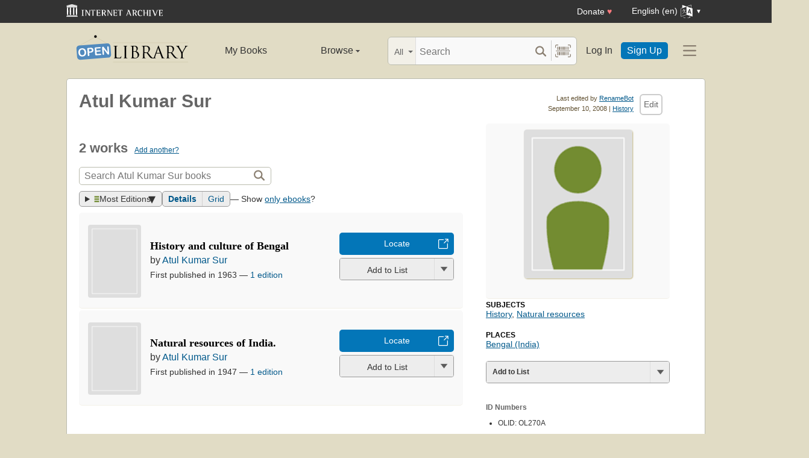

--- FILE ---
content_type: text/html; charset=utf-8
request_url: https://openlibrary.org/authors/OL270A/Atul_Kumar_Sur?mode=everything
body_size: 9214
content:


<!DOCTYPE html>
<html xmlns="http://www.w3.org/1999/xhtml" lang="en">
<head>
    <meta name="format-detection" content="telephone=no">
    <meta http-equiv="Content-Type" content="text/html; charset=utf-8" />
    <meta name="title" content="" />
    <meta name="keywords" content="free books, books to read, free ebooks, audio books, read books for free, read books online, online library">
    <meta name="viewport" content="width=device-width, initial-scale=1.0">
    <meta name="author" content="OpenLibrary.org" />
    <meta name="creator" content="OpenLibrary.org" />
    <meta name="copyright" content="Original content copyright; 2007-2015" />
    <meta name="distribution" content="Global" />
    <meta name="theme-color" content="#e2dcc5">

    <link rel="canonical" href="https://openlibrary.org/authors/OL270A/Atul_Kumar_Sur" />

    <link rel="preconnect" href="https://athena.archive.org">
    <link rel="preconnect" href="https://apollo.archive.org">
    
    <link rel="search" type="application/opensearchdescription+xml" title="Open Library" href="/static/opensearch.xml">
    <link rel="manifest" href="/static/manifest.json">

    <link href="/static/images/openlibrary-128x128.png" rel="apple-touch-icon" />
    <link href="/static/images/openlibrary-152x152.png" rel="apple-touch-icon" sizes="152x152" />
    <link href="/static/images/openlibrary-167x167.png" rel="apple-touch-icon" sizes="167x167" />
    <link href="/static/images/openlibrary-180x180.png" rel="apple-touch-icon" sizes="180x180" />
    <link href="/static/images/openlibrary-192x192.png" rel="icon" sizes="192x192" />
    <link href="/static/images/openlibrary-128x128.png" rel="icon" sizes="128x128" />
    <link href="/static/build/css/page-user.css?v=c5651c98b73a0cb628b12084a6ddeda7" rel="stylesheet" type="text/css" />

    <noscript>
      <style>
        /* Don't hide content with clamp if no js to show more/less */
        .clamp {
          -webkit-line-clamp: unset !important;
        }

        /* Don't show read-more sections collapsed */
        .read-more__content {
          max-height: unset !important;
        }
        /* Don't show read-more toggle buttons */
        .read-more__toggle {
          display: none !important;
        }

        /* @width-breakpoint-tablet media query: */
        @media only screen and (min-width: 768px) {
          /* Sticky navbar to top of screen if compact title cannot be stickied */
          .work-menu {
            top: 0 !important;
          }
        }
      </style>
    </noscript>
 <script>
 var _mtm = window._mtm = window._mtm || [];
 _mtm.push({'mtm.startTime': (new Date().getTime()), 'event': 'mtm.Start'});
 (function() {
   var d=document, g=d.createElement('script'), s=d.getElementsByTagName('script')[0];
   g.async=true; g.src='https://apollo.archive.org/js/container_7cLc1b4U.js'; s.parentNode.insertBefore(g,s);
 })();
 
/* @licstart  The following is the entire license notice for the
 * JavaScript code in this page served from openlibrary.org.
 *
 * This program is free software: you can redistribute it and/or modify
 * it under the terms of the GNU Affero General Public License as published by
 * the Free Software Foundation, either version 3 of the License, or
 * (at your option) any later version.
 *
 * This program is distributed in the hope that it will be useful,
 * but WITHOUT ANY WARRANTY; without even the implied warranty of
 * MERCHANTABILITY or FITNESS FOR A PARTICULAR PURPOSE.  See the
 * GNU Affero General Public License for more details.
 *
 * You should have received a copy of the GNU Affero General Public License
 * along with this program.  If not, see <http://www.gnu.org/licenses/>.
 *
 * @licend  The above is the entire license notice
 * for the JavaScript code in this page.
 */
  </script>

    <meta name="google-site-verification" content="KrqcZD4l5BLNVyjzSi2sjZBiwgmkJ1W7n6w7ThD7A74" />
    <meta name="google-site-verification" content="vtXGm8q3UgP-f6qXTvQBo85uh3nmIYIotVqqdJDpyz4" />
    
    <meta name="google-site-verification" content="XYOJ9Uj0MBr6wk7kj1IkttXrqY-bbRstFMADTfEt354" />
    
    <meta name="msvalidate.01" content="8BEBECBEF537077737975A49D55B857D" />







    <meta name="description" content="Author of History and culture of Bengal, Natural resources of India" />
    <title>Atul Kumar Sur | Open Library</title>

    <meta property="og:title" content="Atul Kumar Sur | Open Library" />
    <meta property="og:type" content="books.author" />
    <meta property="og:image" content="https://openlibrary.org/images/icons/avatar_author-lg.png" />
    <meta property="og:url" content="https://openlibrary.org/authors/OL270A/Atul_Kumar_Sur" />
    <meta property="og:site_name" content="Open Library" />
    <meta property="og:description" content="Author of History and culture of Bengal, Natural resources of India" />
</head>




<body class="" itemscope itemtype="https://schema.org/Person">
  <script>
      // Provide a signal that JS will load
      document.body.className += ' client-js';
  </script>
  <span id="top"></span>
  <div id="offline-info">It looks like you&#39;re offline.</div>
  
  
  





<div id="donato"></div>
<script src="/cdn/archive.org/donate.js" data-platform="ol"></script>



<div id="topNotice">
  <div class="page-banner page-banner-black page-banner-center">
    <div class="iaBar">
        <a class="iaLogo" href="https://archive.org"><img alt="Internet Archive logo" src="/static/images/ia-logo.svg" width="160"></a>
        
        <a class="ghost-btn iabar-mobile" href="https://archive.org/donate/?platform=ol&origin=olwww-TopNavDonateButton" data-ol-link-track="IABar|DonateButton">Donate <span class="heart" aria-hidden="true">♥</span></a>
        <div class="language-component header-dropdown iabar-mobile">
        <details>
          <summary>
            <span>English (en)</span>
            <img class="translate-icon" src="/static/images/language-icon.svg" title="Change Website Language" alt="Change Website Language"/>
          </summary>
          <div class="language-dropdown-component">
            
<ul class="locale-options dropdown-menu">
  <li><a href="#" lang="ar" data-lang-id="ar" title="Arabic">العربية (ar)</a></li> 
  <li><a href="#" lang="cs" data-lang-id="cs" title="Czech">Čeština (cs)</a></li> 
  <li><a href="#" lang="de" data-lang-id="de" title="German">Deutsch (de)</a></li> 
  <li><a href="#" lang="en" data-lang-id="en" title="English">English (en)</a></li> 
  <li><a href="#" lang="es" data-lang-id="es" title="Spanish">Español (es)</a></li> 
  <li><a href="#" lang="fr" data-lang-id="fr" title="French">Français (fr)</a></li> 
  <li><a href="#" lang="hi" data-lang-id="hi" title="Hindi">हिंदी (hi)</a></li> 
  <li><a href="#" lang="hr" data-lang-id="hr" title="Croatian">Hrvatski (hr)</a></li> 
  <li><a href="#" lang="it" data-lang-id="it" title="Italian">Italiano (it)</a></li> 
  <li><a href="#" lang="pt" data-lang-id="pt" title="Portuguese">Português (pt)</a></li> 
  <li><a href="#" lang="ro" data-lang-id="ro" title="Romanian">Română (ro)</a></li> 
  <li><a href="#" lang="sc" data-lang-id="sc" title="Sardinian">Sardu (sc)</a></li> 
  <li><a href="#" lang="te" data-lang-id="te" title="Telugu">తెలుగు (te)</a></li> 
  <li><a href="#" lang="uk" data-lang-id="uk" title="Ukrainian">Українська (uk)</a></li> 
  <li><a href="#" lang="zh" data-lang-id="zh" title="Chinese">中文 (zh)</a></li> 
</ul>

          </div>
        </details>
      </div>
    </div>
  </div>
</div>

  <header id="header-bar" class="header-bar">



  <div class="logo-component">
    <a href="/" title="The Internet Archive&#39;s Open Library: One page for every book">
      <div class="logo-txt">
        <img class="logo-icon" src="/static/images/openlibrary-logo-tighter.svg"
          width="189" height="47"
          alt="Open Library logo"/>
      </div>
    </a>
    
    <a
      href="/authors/OL270A/Atul_Kumar_Sur?show_page_status=1"
      style="color:transparent;position:absolute;pointer-events:none;"
      tabindex="-1"
      aria-hidden="true"
    >Page Status</a>
  </div>


  <ul class="navigation-component">
    <li>












<div class="mybooks-component header-dropdown">
  <a href="/account/books" data-ol-link-track=MainNav|MyBooks>My Books</a>
</div>
</li>
    <li>












<div class="browse-component header-dropdown">
  <details>
    <summary >
      Browse
      <span class="shift">Menu</span>
      
      <img class="down-arrow" aria-hidden="true" src="/static/images/down-arrow.png" alt="" role="presentation" width="7" height="4">
    </summary>
    <div
    class="browse-dropdown-component navigation-dropdown-component"
    >
      <ul class="dropdown-menu browse-dropdown-menu">
        <li>
        <a href="/subjects" data-ol-link-track=MainNav|Subjects>
          Subjects
        </a>
        </li>
        <li>
        <a href="/trending" data-ol-link-track=MainNav|Trending>
          Trending
        </a>
        </li>
        <li>
        <a href="/explore" data-ol-link-track=MainNav|Explore>
          Library Explorer
        </a>
        </li>
        <li>
        <a href="/lists" data-ol-link-track=MainNav|Lists>
          Lists
        </a>
        </li>
        <li>
        <a href="/collections" data-ol-link-track=MainNav|Collections>
          Collections
        </a>
        </li>
        <li>
        <a href="/k-12" data-ol-link-track=MainNav|K12Library>
          K-12 Student Library
        </a>
        </li>
        <li>
        <a href="/booktalks" data-ol-link-track=MainNav|BookTalks>
          Book Talks
        </a>
        </li>
        <li>
        <a href="/random" data-ol-link-track=MainNav|RandomBook>
          Random Book
        </a>
        </li>
        <li>
        <a href="/advancedsearch" data-ol-link-track=MainNav|AdvancedSearch>
          Advanced Search
        </a>
        </li>
      </ul>
    </div>
  </details>
</div>
</li>
  </ul>

  <div class="search-component">
    <div class="search-bar-component">
      <div class="search-bar">
        <div class="search-facet">
          <label class="search-facet-selector">
            <span aria-hidden="true" class="search-facet-value">All</span>
            <select aria-label="Search by">
              <option value="all">All</option>
              <option value="title">Title</option>
              <option value="author">Author</option>
              <option value="text">Text</option>
              <option value="subject">Subject</option>
              <option value="lists">Lists</option>
              <option value="advanced">Advanced</option>
            </select>
          </label>
        </div>
        <form class="search-bar-input" action="/search" method="get" role="search">
          <input type="text" name="q" placeholder="Search" aria-label="Search" autocomplete="off">
          <input name="mode" type="checkbox" aria-hidden="true" aria-label="Search checkbox" checked="checked" value="" id="ftokenstop" class="hidden instantsearch-mode">
          <input type="submit" value="" class="search-bar-submit" aria-label="Search submit">
          <div class="vertical-separator"></div>
          <a
            id="barcode_scanner_link"
            class="search-by-barcode-submit"
            aria-label="Search by barcode"
            title="Search by barcode"
            href="/barcodescanner?returnTo=/isbn/$$$"
          >
          </a>
        </form>
      </div>
      <div class="search-dropdown">
        <ul class="search-results">
        </ul>
      </div>
    </div>
  </div>

  <ul class="auth-component">
    <li class="hide-me">
      <a class="btn"
         href="/account/login">Log In</a></li>
    <li><a class="btn primary" href="/account/create">Sign Up</a></li>
  </ul>
  
  












<div class="hamburger-component header-dropdown">
  <details>
    <summary data-ol-link-track="HeaderBar|Hamburger">
      <img class="hamburger__icon" src="/static/images/hamburger-icon.svg" alt="additional options menu"/>
      <img class="down-arrow" aria-hidden="true" src="/static/images/down-arrow.png" alt="" role="presentation" width="7" height="4">
    </summary>
    <div class="mask-menu"></div>
    <div
    class="app-drawer"
    >
      <ul class="dropdown-menu hamburger-dropdown-menu">
        <li class="subsection">
          My Open Library
        </li>
        <li class="login-links">
          <a class="login-links__secondary" href="/account/login">Log In</a>
          <a class="login-links__primary" href="/account/create">Sign Up</a>
        </li>
        <li class="subsection">
          Browse
        </li>
        <li>
        <a href="/subjects" data-ol-link-track=Hamburger|Subjects>
          Subjects
        </a>
        </li>
        <li>
        <a href="/trending" data-ol-link-track=Hamburger|Trending>
          Trending
        </a>
        </li>
        <li>
        <a href="/explore" data-ol-link-track=Hamburger|Explore>
          Library Explorer
        </a>
        </li>
        <li>
        <a href="/lists" data-ol-link-track=Hamburger|Lists>
          Lists
        </a>
        </li>
        <li>
        <a href="/collections" data-ol-link-track=Hamburger|Collections>
          Collections
        </a>
        </li>
        <li>
        <a href="/k-12" data-ol-link-track=Hamburger|K12Library>
          K-12 Student Library
        </a>
        </li>
        <li>
        <a href="/booktalks" data-ol-link-track=Hamburger|BookTalks>
          Book Talks
        </a>
        </li>
        <li>
        <a href="/random" data-ol-link-track=Hamburger|RandomBook>
          Random Book
        </a>
        </li>
        <li>
        <a href="/advancedsearch" data-ol-link-track=Hamburger|AdvancedSearch>
          Advanced Search
        </a>
        </li>
        <li class="subsection">
          Contribute
        </li>
        <li>
        <a href="/books/add" data-ol-link-track=Hamburger|AddBook>
          Add a Book
        </a>
        </li>
        <li>
        <a href="/recentchanges" data-ol-link-track=Hamburger|RecentEdits>
          Recent Community Edits
        </a>
        </li>
        <li class="subsection">
          Resources
        </li>
        <li>
        <a href="/help" data-ol-link-track=Hamburger|Help>
          Help &amp; Support
        </a>
        </li>
        <li>
        <a href="/developers" data-ol-link-track=Hamburger|DevelopersHelp>
          Developer Center
        </a>
        </li>
        <li>
        <a href="/librarians" data-ol-link-track=Hamburger|LibrariansHelp>
          Librarians Portal
        </a>
        </li>
      </ul>
    </div>
  </details>
</div>


</header>
<header class="header-bar mobile">
  <ul class="navigation-component mobile">
    <li>












<div class="mybooks-component header-dropdown">
  <a href="/account/books" data-ol-link-track=MainNav|MyBooks>My Books</a>
</div>
</li>
    <li>












<div class="browse-component header-dropdown">
  <details>
    <summary >
      Browse
      <span class="shift">Menu</span>
      
      <img class="down-arrow" aria-hidden="true" src="/static/images/down-arrow.png" alt="" role="presentation" width="7" height="4">
    </summary>
    <div
    class="browse-dropdown-component navigation-dropdown-component"
    >
      <ul class="dropdown-menu browse-dropdown-menu">
        <li>
        <a href="/subjects" data-ol-link-track=MainNav|Subjects>
          Subjects
        </a>
        </li>
        <li>
        <a href="/trending" data-ol-link-track=MainNav|Trending>
          Trending
        </a>
        </li>
        <li>
        <a href="/explore" data-ol-link-track=MainNav|Explore>
          Library Explorer
        </a>
        </li>
        <li>
        <a href="/lists" data-ol-link-track=MainNav|Lists>
          Lists
        </a>
        </li>
        <li>
        <a href="/collections" data-ol-link-track=MainNav|Collections>
          Collections
        </a>
        </li>
        <li>
        <a href="/k-12" data-ol-link-track=MainNav|K12Library>
          K-12 Student Library
        </a>
        </li>
        <li>
        <a href="/booktalks" data-ol-link-track=MainNav|BookTalks>
          Book Talks
        </a>
        </li>
        <li>
        <a href="/random" data-ol-link-track=MainNav|RandomBook>
          Random Book
        </a>
        </li>
        <li>
        <a href="/advancedsearch" data-ol-link-track=MainNav|AdvancedSearch>
          Advanced Search
        </a>
        </li>
      </ul>
    </div>
  </details>
</div>
</li>
  </ul>
</header>

  
  <main id="test-body-mobile">
    
    <div class="flash-messages">
    </div>
    
    
    
    


























<div id="contentHead">

    
<div id="editTools" class="edit">
    <div id="editInfo">
        <div class="brown smaller sansserif">Last edited by <a rel="nofollow" href="/people/RenameBot" >RenameBot</a></div>
        <div class="smallest gray sansserif">September 10, 2008 | <a href="/authors/OL270A/Atul_Kumar_Sur?m=history" rel="nofollow" title="View this template&#39;s edit history">History</a></div>
    </div>
    <div class="editButton">
      <!-- FIXME: accesskey / keyboard shortcut needs i18n -->
      <a
        class="cta-btn cta-btn--vanilla"
        href="/authors/OL270A/Atul_Kumar_Sur/edit"
        title="Edit this page"
        data-ol-link-track="CTAClick|Edit"
        accesskey="e"
        rel="nofollow"
    >Edit</a>
    </div>
</div>


    <h1 itemprop="name">Atul Kumar Sur</h1>
</div>

<div id="contentBody">
    <div class="contentTwothird" style="margin-bottom:0;">
        <div itemprop="description">
            
        </div>

        <span class="mobile-only">
            


<div class="infobox">
    <div class="illustration">
        

<div class="author coverMagic">
    <div class="SRPCover bookCover">
        <img src="/images/icons/avatar_author-lg.png" class="cover" alt="We need a photo of Atul Kumar Sur"/>
    </div>
</div>

        
    </div>
    <p class="short-description">
    </p>
    <table>
    </table>
</div>

        </span>
        <div class="clearfix"></div>
        <div id="works" class="section">
                <h2 class="collapse">
                    2 works
                    <span class="count smaller"><a href="/books/add?author=/authors/OL270A">Add another?</a></span>
                </h2>

                <form method="GET" class="olform pagesearchbox">
                    <input type="hidden" name="has_fulltext" value="true"/>
                    <input type="hidden" name="mode" value="everything"/>
                    

<div class="searchbox">
    <input type="text" class="searchbox__input" name="q" size="100" placeholder="Search Atul Kumar Sur books" aria-label="Search" value="">
    <div>
        <input type="submit" value="" class="searchbox__btn-icon" aria-label="Search">
    </div>
</div>

                  </form>
        <div class="clearfix"></div>

                <div class="search-results-stats">
                    
<span class="sort">
    <details class="sort-dropper">
      <summary class="tool-button">
        <img src="/images/icons/icon_sort.png" alt="Sorting by" width="9" height="11" />
        Most Editions
      </summary>
      <span class="sort-content">
        <span class="sort-content-inner">
          <a class="sort-selected">Most Editions</a>
          <a href="/authors/OL270A/Atul_Kumar_Sur?mode=everything&amp;sort=old"
              data-ol-link-track="SearchSort|Old"
              rel="nofollow"
          >
            First Published
          </a>
          <a href="/authors/OL270A/Atul_Kumar_Sur?mode=everything&amp;sort=new"
              data-ol-link-track="SearchSort|New"
              rel="nofollow"
          >
            Most Recent
          </a>
          <a href="/authors/OL270A/Atul_Kumar_Sur?mode=everything&amp;sort=rating"
              data-ol-link-track="SearchSort|Rating"
              rel="nofollow"
          >
            Top Rated
          </a>
          <a href="/authors/OL270A/Atul_Kumar_Sur?mode=everything&amp;sort=readinglog"
              data-ol-link-track="SearchSort|ReadingLog"
              rel="nofollow"
          >
            Reading Log
          </a>
          <a href="/authors/OL270A/Atul_Kumar_Sur?mode=everything&amp;sort=trending"
              data-ol-link-track="SearchSort|Trending"
              rel="nofollow"
          >
            Trending
          </a>
          <a href="/authors/OL270A/Atul_Kumar_Sur?mode=everything&amp;sort=random"
              data-ol-link-track="SearchSort|Random"
              rel="nofollow"
          >
            Random
          </a>
        </span>
      </span>
    </details>
</span>

                    
                    
<span class="tools--layout tool-button tool-button--group" title="View as: ">
  <a
    class="tool-button active"
    data-value="details"
    href="/authors/OL270A/Atul_Kumar_Sur?mode=everything"
    data-ol-link-track="SearchLayout|Details"
  >Details</a>
  <a
    class="tool-button "
    data-value="grid"
    href="/authors/OL270A/Atul_Kumar_Sur?mode=everything&amp;layout=grid"
    data-ol-link-track="SearchLayout|Grid"
  >Grid</a>
</span>

                    
                    <span>— Show <a href="/authors/OL270A/Atul_Kumar_Sur?mode=ebooks">only ebooks</a>?</span>
                </div>

                


                <div id="searchResults">
                    <ul class="list-books ">
                      
<li class="searchResultItem sri--w-main" itemscope itemtype="https://schema.org/Book" >
  <div class="sri__main">
    <span class="bookcover ">
      <a href="/works/OL290794W/History_and_culture_of_Bengal?edition=key%3A/books/OL307M">
        <img
          itemprop="image"
          src="/images/icons/avatar_book-sm.png"
          alt="Cover of: History and culture of Bengal"
          title="Cover of: History and culture of Bengal"
          
          /></a>
    </span>

    <div class="details">
        <div class="resultTitle">
          <h3 itemprop="name" class="booktitle">
            <a itemprop="url" href="/works/OL290794W/History_and_culture_of_Bengal?edition=key%3A/books/OL307M" class="results">History and culture of Bengal</a>
          </h3>
        </div>
        <span itemprop="author" itemscope itemtype="https://schema.org/Organization" class="bookauthor">
          
by <a href="/authors/OL270A/Atul_Kumar_Sur" >Atul Kumar Sur</a>

        </span>
        <span class="resultStats">
          

<span class="ratingsByline" itemprop="aggregateRating" itemscope itemtype="https://schema.org/AggregateRating">
</span>

        </span>

        <span class="resultDetails">
          <span>
            First published in 1963
          </span>&mdash;
          <span>
            <a href="/works/OL290794W/History_and_culture_of_Bengal?edition=key%3A/books/OL307M&amp;mode=all#editions-list">1 edition</a>
          </span>
        </span>

    </div>

    <div class="searchResultItemCTA">
        <div class="searchResultItemCTA-lending">
          





















<div class="cta-button-group">
  

<a class="cta-btn cta-btn--available cta-btn--external" href="/books/OL307M/-/borrow?action=locate" target="_blank"
  data-ol-link-track="CTAClick|Locate">Locate</a>

</div>



        </div>

        








<div class="generic-dropper-wrapper my-books-dropper generic-dropper--disabled"  data-work-key=/works/OL290794W >
  <div class="generic-dropper">
    <div class="generic-dropper__actions">
      <div class="generic-dropper__primary">
        
<form class="reading-log primary-action" method="POST" action="/works/OL290794W/bookshelves.json">
  

  <input type="hidden" name="action" value="add"/>
  <input type="hidden" name="bookshelf_id" value="1"/>
  <input type="hidden" name="work_id" value="/works/OL290794W"/>
  <button class="book-progress-btn primary-action unactivated" type="submit">
    <span class="activated-check hidden">✓</span>
    <span class="btn-text">Add to List</span>
  </button>
</form>



      </div>
      <a class="generic-dropper__dropclick" href="javascript:;">
        <div class="arrow"></div>
      </a>
    </div>
    <div class="generic-dropper__dropdown">
      


<div class="read-statuses">
  <form class="reading-log" method="POST" action="/works/OL290794W/bookshelves.json">
    <input type="hidden" name="action" value="remove"/>
    <input type="hidden" name="bookshelf_id" value="-1"/>
    <input type="hidden" name="default-key" value="/works/OL290794W" />
    <input type="hidden" name="work_id" value="/works/OL290794W"/>
    <button class="remove-from-list hidden" type="submit">Remove From Shelf</button>
  </form>

  <form class="reading-log" method="POST" action="/works/OL290794W/bookshelves.json">
    <input type="hidden" name="action" value="add"/>
    <input type="hidden" name="bookshelf_id" value="1"/>
    <button class="nostyle-btn hidden" type="submit">Want to Read</button>
  </form>

  <form class="reading-log" method="POST" action="/works/OL290794W/bookshelves.json">
    <input type="hidden" name="action" value="add"/>
    <input type="hidden" name="bookshelf_id" value="2"/>
    <button class="nostyle-btn " type="submit">Currently Reading</button>
  </form>

  <form class="reading-log" method="POST" action="/works/OL290794W/bookshelves.json">
    <input type="hidden" name="action" value="add"/>
    <input type="hidden" name="bookshelf_id" value="3"/>
    <button class="nostyle-btn " type="submit">Already Read</button>
  </form>
</div>





<div class="reading-lists">
  <p class="reading-list-title">My Reading Lists:</p>
  <div class="my-lists" data-seed-key="/works/OL290794W" data-work-key="/works/OL290794W" data-user-key="">
  </div>
  <a href="javascript:;" class="create create-new-list" aria-controls="addList">Create a new list</a>
</div>



<div class="hidden">
  <div class="floaterAdd" id="addList">
    <div class="floaterHead">
      <h2>Create a new list</h2>
      <a class="dialog--close">&times;<span class="shift">Close</span></a>
    </div>
    <form method="post" class="floatform" name="new-list" id="create-list-form">
      <div class="formElement">
        <div class="label">
          <label for="list_label">Name:</label>
        </div>
        <div class="input">
          <input type="text" name="list_label" id="list_label" class="text required" value="" required/>
        </div>
      </div>
      <div class="formElement">
        <div class="label">
          <label for="list_desc">Description:</label>
        </div>
        <div class="input">
          <textarea name="list_desc" id="list_desc" rows="5" cols="30"></textarea>
        </div>
      </div>
      <div class="formElement">
        <div class="input">
          <button id="create-list-button" type="submit" class="larger">Create new list</button>
          &nbsp; &nbsp;
          <a class="small dialog--close plain red">Cancel</a>
        </div>
      </div>
    </form>
  </div>
</div>




<input type="hidden" name="list-i18n-strings" value="{&quot;cover_of&quot;: &quot;Cover of: &quot;, &quot;see_this_list&quot;: &quot;See this list&quot;, &quot;remove_from_list&quot;: &quot;Remove from your list?&quot;, &quot;from&quot;: &quot;from&quot;, &quot;you&quot;: &quot;You&quot;}">



    </div>
  </div>
</div>



        
    </div>
  </div>

</li>

                      
<li class="searchResultItem sri--w-main" itemscope itemtype="https://schema.org/Book" >
  <div class="sri__main">
    <span class="bookcover ">
      <a href="/works/OL290795W/Natural_resources_of_India?edition=key%3A/books/OL6035882M">
        <img
          itemprop="image"
          src="/images/icons/avatar_book-sm.png"
          alt="Cover of: Natural resources of India."
          title="Cover of: Natural resources of India."
          
          /></a>
    </span>

    <div class="details">
        <div class="resultTitle">
          <h3 itemprop="name" class="booktitle">
            <a itemprop="url" href="/works/OL290795W/Natural_resources_of_India?edition=key%3A/books/OL6035882M" class="results">Natural resources of India.</a>
          </h3>
        </div>
        <span itemprop="author" itemscope itemtype="https://schema.org/Organization" class="bookauthor">
          
by <a href="/authors/OL270A/Atul_Kumar_Sur" >Atul Kumar Sur</a>

        </span>
        <span class="resultStats">
          

<span class="ratingsByline" itemprop="aggregateRating" itemscope itemtype="https://schema.org/AggregateRating">
</span>

        </span>

        <span class="resultDetails">
          <span>
            First published in 1947
          </span>&mdash;
          <span>
            <a href="/works/OL290795W/Natural_resources_of_India?edition=key%3A/books/OL6035882M&amp;mode=all#editions-list">1 edition</a>
          </span>
        </span>

    </div>

    <div class="searchResultItemCTA">
        <div class="searchResultItemCTA-lending">
          





















<div class="cta-button-group">
  

<a class="cta-btn cta-btn--available cta-btn--external" href="/books/OL6035882M/-/borrow?action=locate" target="_blank"
  data-ol-link-track="CTAClick|Locate">Locate</a>

</div>



        </div>

        








<div class="generic-dropper-wrapper my-books-dropper generic-dropper--disabled"  data-work-key=/works/OL290795W >
  <div class="generic-dropper">
    <div class="generic-dropper__actions">
      <div class="generic-dropper__primary">
        
<form class="reading-log primary-action" method="POST" action="/works/OL290795W/bookshelves.json">
  

  <input type="hidden" name="action" value="add"/>
  <input type="hidden" name="bookshelf_id" value="1"/>
  <input type="hidden" name="work_id" value="/works/OL290795W"/>
  <button class="book-progress-btn primary-action unactivated" type="submit">
    <span class="activated-check hidden">✓</span>
    <span class="btn-text">Add to List</span>
  </button>
</form>



      </div>
      <a class="generic-dropper__dropclick" href="javascript:;">
        <div class="arrow"></div>
      </a>
    </div>
    <div class="generic-dropper__dropdown">
      


<div class="read-statuses">
  <form class="reading-log" method="POST" action="/works/OL290795W/bookshelves.json">
    <input type="hidden" name="action" value="remove"/>
    <input type="hidden" name="bookshelf_id" value="-1"/>
    <input type="hidden" name="default-key" value="/works/OL290795W" />
    <input type="hidden" name="work_id" value="/works/OL290795W"/>
    <button class="remove-from-list hidden" type="submit">Remove From Shelf</button>
  </form>

  <form class="reading-log" method="POST" action="/works/OL290795W/bookshelves.json">
    <input type="hidden" name="action" value="add"/>
    <input type="hidden" name="bookshelf_id" value="1"/>
    <button class="nostyle-btn hidden" type="submit">Want to Read</button>
  </form>

  <form class="reading-log" method="POST" action="/works/OL290795W/bookshelves.json">
    <input type="hidden" name="action" value="add"/>
    <input type="hidden" name="bookshelf_id" value="2"/>
    <button class="nostyle-btn " type="submit">Currently Reading</button>
  </form>

  <form class="reading-log" method="POST" action="/works/OL290795W/bookshelves.json">
    <input type="hidden" name="action" value="add"/>
    <input type="hidden" name="bookshelf_id" value="3"/>
    <button class="nostyle-btn " type="submit">Already Read</button>
  </form>
</div>





<div class="reading-lists">
  <p class="reading-list-title">My Reading Lists:</p>
  <div class="my-lists" data-seed-key="/works/OL290795W" data-work-key="/works/OL290795W" data-user-key="">
  </div>
  <a href="javascript:;" class="create create-new-list" aria-controls="addList">Create a new list</a>
</div>





    </div>
  </div>
</div>



        
    </div>
  </div>

</li>

                    </ul>
                </div>

                

        </div>
    </div>
    <div class="contentOnethird">
        <span class="desktop-only">
            


<div class="infobox">
    <div class="illustration">
        

<div class="author coverMagic">
    <div class="SRPCover bookCover">
        <img src="/images/icons/avatar_author-lg.png" class="cover" alt="We need a photo of Atul Kumar Sur"/>
    </div>
</div>

        
    </div>
    <p class="short-description">
    </p>
    <table>
    </table>
</div>

        </span>
        <!-- SUBJECTS DISPLAY -->
                <div class="section link-box link-box--with-header">
            <h3 class="collapse black uppercase">Subjects</h3>
            <a itemprop="knowsAbout" href="/subjects/history">History</a>,
            <a itemprop="knowsAbout" href="/subjects/natural_resources">Natural resources</a>
        </div>
        

                <div class="section link-box link-box--with-header">
            <h3 class="collapse black uppercase">Places</h3>
            <a itemprop="knowsAbout" href="/subjects/place:bengal_(india)">Bengal (India)</a>
        </div>
        

        
        
        <!-- /SUBJECTS -->

        <div class="section Tools">
            
<div class="lists-widget-container">








<div class="generic-dropper-wrapper my-books-dropper old-style-lists generic-dropper--disabled"  >
  <div class="generic-dropper">
    <div class="generic-dropper__actions">
      <div class="generic-dropper__primary">
        

<a href="/account/login?redirect=/authors/OL270A/Atul_Kumar_Sur" class="dropclick plain">
  <h3>Add to List</h3>
</a>



      </div>
      <a class="generic-dropper__dropclick" href="javascript:;">
        <div class="arrow"></div>
      </a>
    </div>
    <div class="generic-dropper__dropdown">
      


<div class="reading-lists">
  <p class="reading-list-title">My Reading Lists:</p>
  <div class="my-lists" data-seed-key="/authors/OL270A" data-work-key="" data-user-key="">
  </div>
  <a href="javascript:;" class="create create-new-list" aria-controls="addList">Create a new list</a>
</div>





    </div>
  </div>
</div>




</div>

        </div>
        
        <div class="section">
            <h3>ID Numbers</h3>
            <ul class="booklinks sansserif">
                <li>OLID: OL270A</li>
            </ul>
        </div>

        <div class="section">
            <h3>Links <span class="gray small sansserif">outside Open Library</span></h3>

            <p class="sansserif small">No links yet. <a href="/authors/OL270A/Atul_Kumar_Sur/edit#web">Add one</a>?</p>
            
        </div>

    </div>

    

<div class="clearfix"></div>
<div id="pageHistory">
    <div class="head">
        <h2 class="collapse inline">
            History
        </h2>
        <ul class="pageHistory__list inline">
        <li class="title inline">Created April 1, 2008</li>
        <li class="link inline"><a rel="nofollow" href="/authors/OL270A/Atul_Kumar_Sur?m=history">2 revisions</a></li>
        </ul>
        
        <span id="historyTools" class="pageHistory__tools smaller brown sansserif">
            Download catalog record:
            <a rel="nofollow" href="/authors/OL270A.rdf">RDF</a>
            /
            <a rel="nofollow" href="/authors/OL270A.json">JSON</a>
        </span>
        
    </div>

    <table class="history">
        <tbody>
            <tr>            <td class="timestamp"><a rel="nofollow" href="/authors/OL270A?v=2" title="View revision 2">September 10, 2008</a></td>
            <td class="timestamp">
                Edited by <a rel="nofollow" href="/people/RenameBot" class="truncate" >RenameBot</a>
            </td>
            <td class="detail">

fix author name
</td>
            
</tr>
            <tr>            <td class="timestamp"><a rel="nofollow" href="/authors/OL270A?v=1" title="View revision 1">April 1, 2008</a></td>
            <td class="timestamp">
                Created by <span>an anonymous user</span>
            </td>
            <td class="detail">

initial import
</td>
            
</tr>
        </tbody>
    </table>
</div>

</div>


  </main>




<!--For analytics-->
<div class="clearfix"></div>


<footer>
  <div id="footer-content" >
    <div id="footer-links">
      <div>
        <h2>Open Library</h2>
        <ul>
          <li><a href="/about/vision">Vision</a></li>
          <li><a href="/volunteer">Volunteer</a></li>
          <li><a href="/partner-with-us">Partner With Us</a></li>
          <li><a href="https://archive.org/about/jobs.php" title="Jobs">Careers</a></li>
          <li><a href="https://blog.openlibrary.org/">Blog</a></li>
          <li><a href="https://archive.org/about/terms.php">Terms of Service</a></li>
          <li><a href="https://archive.org/donate/?platform=ol&origin=olwww-TopNavDonateButton">Donate</a></li>
        </ul>
      </div>
      <div>
        <h2>Discover</h2>
        <ul>
          <li><a href="/" title="Go home">Home</a></li>
          <li><a href="/search" title="Explore Books">Books</a></li>
          <li><a href="/search/authors" title="Explore authors">Authors</a></li>
          <li><a href="/subjects" title="Explore subjects">Subjects</a></li>
          <li><a href="/collections" title="Explore collections">Collections</a></li>
          <li><a href="/advancedsearch" title="Advanced Search">Advanced Search</a></li>
          <li><a href="#top" title="Navigate to top of this page">Return to Top</a></li>
        </ul>
      </div>
      <div>
        <h2>Develop</h2>
        <ul>
          <li><a href="/developers" title="Explore Open Library Developer Center">Developer Center</a></li>
          <li><a href="/developers/api" title="Explore Open Library APIs">API Documentation</a></li>
          <li><a href="/developers/dumps" title="Bulk Open Library data">Bulk Data Dumps</a></li>
          <li><a href="https://github.com/internetarchive/openlibrary/wiki/Writing-Bots" title="Write a bot">Writing Bots</a></li>
        </ul>
      </div>
      <div>
        <h2>Help</h2>
        <ul>
          <li><a href="/help">Help Center</a></li>
          <li><a href="mailto:openlibrary@archive.org?subject=Support Case" title="Contact">Contact Us</a></li>
          <li><a href="/help/faq/editing" title="Suggest Edits">Suggesting Edits</a></li>
          <li><a href="/books/add" title="Add a new book to Open Library">Add a Book</a></li>
          <li><a href="https://github.com/internetarchive/openlibrary/releases" title="Release Notes">Release Notes</a></li>
        </ul>
        <aside>
          <a class="footer-icon" title="Bluesky" href="https://bsky.app/profile/openlibrary.org"><img src="/static/images/bsky.svg" alt="" loading="lazy"></a>
          <a class="footer-icon" title="Twitter" href="https://twitter.com/OpenLibrary"><img src="/static/images/tweet.svg" alt="" loading="lazy"></a>
          <a class="footer-icon" title="GitHub" href="https://github.com/internetarchive/openlibrary"><img src="/static/images/github.svg" alt="" loading="lazy"></a>
        </aside>
      </div>
      <div>
        <h2>Change Website Language</h2>
        
<ul class="locale-options ">
  <li><a href="#" lang="ar" data-lang-id="ar" title="Arabic">العربية (ar)</a></li> 
  <li><a href="#" lang="cs" data-lang-id="cs" title="Czech">Čeština (cs)</a></li> 
  <li><a href="#" lang="de" data-lang-id="de" title="German">Deutsch (de)</a></li> 
  <li><a href="#" lang="en" data-lang-id="en" title="English">English (en)</a></li> 
  <li><a href="#" lang="es" data-lang-id="es" title="Spanish">Español (es)</a></li> 
  <li><a href="#" lang="fr" data-lang-id="fr" title="French">Français (fr)</a></li> 
  <li><a href="#" lang="hi" data-lang-id="hi" title="Hindi">हिंदी (hi)</a></li> 
  <li><a href="#" lang="hr" data-lang-id="hr" title="Croatian">Hrvatski (hr)</a></li> 
  <li><a href="#" lang="it" data-lang-id="it" title="Italian">Italiano (it)</a></li> 
  <li><a href="#" lang="pt" data-lang-id="pt" title="Portuguese">Português (pt)</a></li> 
  <li><a href="#" lang="ro" data-lang-id="ro" title="Romanian">Română (ro)</a></li> 
  <li><a href="#" lang="sc" data-lang-id="sc" title="Sardinian">Sardu (sc)</a></li> 
  <li><a href="#" lang="te" data-lang-id="te" title="Telugu">తెలుగు (te)</a></li> 
  <li><a href="#" lang="uk" data-lang-id="uk" title="Ukrainian">Українська (uk)</a></li> 
  <li><a href="#" lang="zh" data-lang-id="zh" title="Chinese">中文 (zh)</a></li> 
</ul>

      </div>
    </div>
    <hr>
    <div id="footer-details">
      <img id="archive-logo" src="/static/images/pantheon.png" alt="Open Library logo" loading="lazy">
      <div id="legal-details" >
        <span>Open Library is an initiative of the <a href="//archive.org/">Internet Archive</a>, a 501(c)(3) non-profit, building a digital library of Internet sites and other cultural artifacts in  digital form. Other <a href="//archive.org/projects/">projects</a> include the <a href="//archive.org/web/">Wayback Machine</a>, <a href="//archive.org/">archive.org</a> and <a href="//archive-it.org">archive-it.org</a></span>
      </div>
      <div id="version-details">
        <span class="version">version <a href="https://github.com/internetarchive/openlibrary/commit/9f0cc79">9f0cc79</a></span>
      </div>
    </div>
  </div>
</footer>


<script src="/cdn/archive.org/athena.js" type="text/javascript"></script>

<script src="/static/build/js/all.js?v=bb30188d163abe48db73c1578a62d8de" type="text/javascript"></script>
<div class="analytics-stats-time-calculator" data-time="180.53293228149414"></div>
</body>
</html>



--- FILE ---
content_type: application/javascript
request_url: https://openlibrary.org/static/build/js/2307.722415f45b336a92ba13.js
body_size: 4382
content:
// @license magnet:?xt=urn:btih:0b31508aeb0634b347b8270c7bee4d411b5d4109&dn=agpl-3.0.txt AGPL-v3.0
"use strict";(self.webpackChunkopenlibrary=self.webpackChunkopenlibrary||[]).push([[2307],{15652:function(t,n,e){var r=e(79039);t.exports=r((function(){if("function"==typeof ArrayBuffer){var t=new ArrayBuffer(8);Object.isExtensible(t)&&Object.defineProperty(t,"a",{value:8})}}))},86938:function(t,n,e){var r=e(2360),i=e(62106),o=e(56279),u=e(76080),f=e(90679),a=e(64117),c=e(72652),s=e(51088),l=e(62529),v=e(87633),h=e(43724),p=e(3451).fastKey,g=e(91181),d=g.set,y=g.getterFor;t.exports={getConstructor:function(t,n,e,s){var l=t((function(t,i){f(t,v),d(t,{type:n,index:r(null),first:null,last:null,size:0}),h||(t.size=0),a(i)||c(i,t[s],{that:t,AS_ENTRIES:e})})),v=l.prototype,g=y(n),x=function(t,n,e){var r,i,o=g(t),u=b(t,n);return u?u.value=e:(o.last=u={index:i=p(n,!0),key:n,value:e,previous:r=o.last,next:null,removed:!1},o.first||(o.first=u),r&&(r.next=u),h?o.size++:t.size++,"F"!==i&&(o.index[i]=u)),t},b=function(t,n){var e,r=g(t),i=p(n);if("F"!==i)return r.index[i];for(e=r.first;e;e=e.next)if(e.key===n)return e};return o(v,{clear:function(){for(var t=g(this),n=t.first;n;)n.removed=!0,n.previous&&(n.previous=n.previous.next=null),n=n.next;t.first=t.last=null,t.index=r(null),h?t.size=0:this.size=0},delete:function(t){var n=this,e=g(n),r=b(n,t);if(r){var i=r.next,o=r.previous;delete e.index[r.index],r.removed=!0,o&&(o.next=i),i&&(i.previous=o),e.first===r&&(e.first=i),e.last===r&&(e.last=o),h?e.size--:n.size--}return!!r},forEach:function(t){for(var n,e=g(this),r=u(t,arguments.length>1?arguments[1]:void 0);n=n?n.next:e.first;)for(r(n.value,n.key,this);n&&n.removed;)n=n.previous},has:function(t){return!!b(this,t)}}),o(v,e?{get:function(t){var n=b(this,t);return n&&n.value},set:function(t,n){return x(this,0===t?0:t,n)}}:{add:function(t){return x(this,t=0===t?0:t,t)}}),h&&i(v,"size",{configurable:!0,get:function(){return g(this).size}}),l},setStrong:function(t,n,e){var r=n+" Iterator",i=y(n),o=y(r);s(t,n,(function(t,n){d(this,{type:r,target:t,state:i(t),kind:n,last:null})}),(function(){for(var t=o(this),n=t.kind,e=t.last;e&&e.removed;)e=e.previous;return t.target&&(t.last=e=e?e.next:t.state.first)?l("keys"===n?e.key:"values"===n?e.value:[e.key,e.value],!1):(t.target=null,l(void 0,!0))}),e?"entries":"values",!e,!0),v(n)}}},16468:function(t,n,e){var r=e(46518),i=e(44576),o=e(79504),u=e(92796),f=e(36840),a=e(3451),c=e(72652),s=e(90679),l=e(94901),v=e(64117),h=e(20034),p=e(79039),g=e(84428),d=e(10687),y=e(23167);t.exports=function(t,n,e){var x=-1!==t.indexOf("Map"),b=-1!==t.indexOf("Weak"),w=x?"set":"add",S=i[t],O=S&&S.prototype,m=S,k={},j=function(t){var n=o(O[t]);f(O,t,"add"===t?function(t){return n(this,0===t?0:t),this}:"delete"===t?function(t){return!(b&&!h(t))&&n(this,0===t?0:t)}:"get"===t?function(t){return b&&!h(t)?void 0:n(this,0===t?0:t)}:"has"===t?function(t){return!(b&&!h(t))&&n(this,0===t?0:t)}:function(t,e){return n(this,0===t?0:t,e),this})};if(u(t,!l(S)||!(b||O.forEach&&!p((function(){(new S).entries().next()})))))m=e.getConstructor(n,t,x,w),a.enable();else if(u(t,!0)){var z=new m,E=z[w](b?{}:-0,1)!==z,N=p((function(){z.has(1)})),D=g((function(t){new S(t)})),P=!b&&p((function(){for(var t=new S,n=5;n--;)t[w](n,n);return!t.has(-0)}));D||((m=n((function(t,n){s(t,O);var e=y(new S,t,m);return v(n)||c(n,e[w],{that:e,AS_ENTRIES:x}),e}))).prototype=O,O.constructor=m),(N||P)&&(j("delete"),j("has"),x&&j("get")),(P||E)&&j(w),b&&O.clear&&delete O.clear}return k[t]=m,r({global:!0,constructor:!0,forced:m!==S},k),d(m,t),b||e.setStrong(m,t,x),m}},41436:function(t,n,e){var r=e(78227)("match");t.exports=function(t){var n=/./;try{"/./"[t](n)}catch(e){try{return n[r]=!1,"/./"[t](n)}catch(t){}}return!1}},92744:function(t,n,e){var r=e(79039);t.exports=!r((function(){return Object.isExtensible(Object.preventExtensions({}))}))},3451:function(t,n,e){var r=e(46518),i=e(79504),o=e(30421),u=e(20034),f=e(39297),a=e(24913).f,c=e(38480),s=e(10298),l=e(34124),v=e(33392),h=e(92744),p=!1,g=v("meta"),d=0,y=function(t){a(t,g,{value:{objectID:"O"+d++,weakData:{}}})},x=t.exports={enable:function(){x.enable=function(){},p=!0;var t=c.f,n=i([].splice),e={};e[g]=1,t(e).length&&(c.f=function(e){for(var r=t(e),i=0,o=r.length;i<o;i++)if(r[i]===g){n(r,i,1);break}return r},r({target:"Object",stat:!0,forced:!0},{getOwnPropertyNames:s.f}))},fastKey:function(t,n){if(!u(t))return"symbol"==typeof t?t:("string"==typeof t?"S":"P")+t;if(!f(t,g)){if(!l(t))return"F";if(!n)return"E";y(t)}return t[g].objectID},getWeakData:function(t,n){if(!f(t,g)){if(!l(t))return!0;if(!n)return!1;y(t)}return t[g].weakData},onFreeze:function(t){return h&&p&&l(t)&&!f(t,g)&&y(t),t}};o[g]=!0},16575:function(t,n,e){var r=e(39297);t.exports=function(t){return void 0!==t&&(r(t,"value")||r(t,"writable"))}},60788:function(t,n,e){var r=e(20034),i=e(22195),o=e(78227)("match");t.exports=function(t){var n;return r(t)&&(void 0!==(n=t[o])?!!n:"RegExp"===i(t))}},60511:function(t,n,e){var r=e(60788),i=TypeError;t.exports=function(t){if(r(t))throw new i("The method doesn't accept regular expressions");return t}},34124:function(t,n,e){var r=e(79039),i=e(20034),o=e(22195),u=e(15652),f=Object.isExtensible,a=r((function(){f(1)}));t.exports=a||u?function(t){return!!i(t)&&(!u||"ArrayBuffer"!==o(t))&&(!f||f(t))}:f},83063:function(t,n,e){var r=e(82839);t.exports=/Version\/10(?:\.\d+){1,2}(?: [\w./]+)?(?: Mobile\/\w+)? Safari\//.test(r)},60533:function(t,n,e){var r=e(79504),i=e(18014),o=e(655),u=e(72333),f=e(67750),a=r(u),c=r("".slice),s=Math.ceil,l=function(t){return function(n,e,r){var u,l,v=o(f(n)),h=i(e),p=v.length,g=void 0===r?" ":o(r);return h<=p||""===g?v:((l=a(g,s((u=h-p)/g.length))).length>u&&(l=c(l,0,u)),t?v+l:l+v)}};t.exports={start:l(!1),end:l(!0)}},72333:function(t,n,e){var r=e(91291),i=e(655),o=e(67750),u=RangeError;t.exports=function(t){var n=i(o(this)),e="",f=r(t);if(f<0||f===1/0)throw new u("Wrong number of repetitions");for(;f>0;(f>>>=1)&&(n+=n))1&f&&(e+=n);return e}},94490:function(t,n,e){var r=e(46518),i=e(79504),o=e(34376),u=i([].reverse),f=[1,2];r({target:"Array",proto:!0,forced:String(f)===String(f.reverse())},{reverse:function(){return o(this)&&(this.length=this.length),u(this)}})},60739:function(t,n,e){var r=e(46518),i=e(79039),o=e(48981),u=e(72777);r({target:"Date",proto:!0,arity:1,forced:i((function(){return null!==new Date(NaN).toJSON()||1!==Date.prototype.toJSON.call({toISOString:function(){return 1}})}))},{toJSON:function(t){var n=o(this),e=u(n,"number");return"number"!=typeof e||isFinite(e)?n.toISOString():null}})},4731:function(t,n,e){var r=e(44576);e(10687)(r.JSON,"JSON",!0)},60479:function(t,n,e){e(10687)(Math,"Math",!0)},52811:function(t,n,e){var r=e(46518),i=e(92744),o=e(79039),u=e(20034),f=e(3451).onFreeze,a=Object.freeze;r({target:"Object",stat:!0,forced:o((function(){a(1)})),sham:!i},{freeze:function(t){return a&&u(t)?a(f(t)):t}})},83851:function(t,n,e){var r=e(46518),i=e(79039),o=e(25397),u=e(77347).f,f=e(43724);r({target:"Object",stat:!0,forced:!f||i((function(){u(1)})),sham:!f},{getOwnPropertyDescriptor:function(t,n){return u(o(t),n)}})},40875:function(t,n,e){var r=e(46518),i=e(79039),o=e(48981),u=e(42787),f=e(12211);r({target:"Object",stat:!0,forced:i((function(){u(1)})),sham:!f},{getPrototypeOf:function(t){return u(o(t))}})},10287:function(t,n,e){e(46518)({target:"Object",stat:!0},{setPrototypeOf:e(52967)})},9391:function(t,n,e){var r=e(46518),i=e(96395),o=e(80550),u=e(79039),f=e(97751),a=e(94901),c=e(2293),s=e(93438),l=e(36840),v=o&&o.prototype;if(r({target:"Promise",proto:!0,real:!0,forced:!!o&&u((function(){v.finally.call({then:function(){}},(function(){}))}))},{finally:function(t){var n=c(this,f("Promise")),e=a(t);return this.then(e?function(e){return s(n,t()).then((function(){return e}))}:t,e?function(e){return s(n,t()).then((function(){throw e}))}:t)}}),!i&&a(o)){var h=f("Promise").prototype.finally;v.finally!==h&&l(v,"finally",h,{unsafe:!0})}},60825:function(t,n,e){var r=e(46518),i=e(97751),o=e(18745),u=e(30566),f=e(35548),a=e(28551),c=e(20034),s=e(2360),l=e(79039),v=i("Reflect","construct"),h=Object.prototype,p=[].push,g=l((function(){function t(){}return!(v((function(){}),[],t)instanceof t)})),d=!l((function(){v((function(){}))})),y=g||d;r({target:"Reflect",stat:!0,forced:y,sham:y},{construct:function(t,n){f(t),a(n);var e=arguments.length<3?t:f(arguments[2]);if(d&&!g)return v(t,n,e);if(t===e){switch(n.length){case 0:return new t;case 1:return new t(n[0]);case 2:return new t(n[0],n[1]);case 3:return new t(n[0],n[1],n[2]);case 4:return new t(n[0],n[1],n[2],n[3])}var r=[null];return o(p,r,n),new(o(u,t,r))}var i=e.prototype,l=s(c(i)?i:h),y=o(t,l,n);return c(y)?y:l}})},40888:function(t,n,e){var r=e(46518),i=e(69565),o=e(20034),u=e(28551),f=e(16575),a=e(77347),c=e(42787);r({target:"Reflect",stat:!0},{get:function t(n,e){var r,s,l=arguments.length<3?n:arguments[2];return u(n)===l?n[e]:(r=a.f(n,e))?f(r)?r.value:void 0===r.get?void 0:i(r.get,l):o(s=c(n))?t(s,e,l):void 0}})},92405:function(t,n,e){e(16468)("Set",(function(t){return function(){return t(this,arguments.length?arguments[0]:void 0)}}),e(86938))},31415:function(t,n,e){e(92405)},99449:function(t,n,e){var r,i=e(46518),o=e(27476),u=e(77347).f,f=e(18014),a=e(655),c=e(60511),s=e(67750),l=e(41436),v=e(96395),h=o("".slice),p=Math.min,g=l("endsWith");i({target:"String",proto:!0,forced:!(!v&&!g&&(r=u(String.prototype,"endsWith"),r&&!r.writable)||g)},{endsWith:function(t){var n=a(s(this));c(t);var e=arguments.length>1?arguments[1]:void 0,r=n.length,i=void 0===e?r:p(f(e),r),o=a(t);return h(n,i-o.length,i)===o}})},21699:function(t,n,e){var r=e(46518),i=e(79504),o=e(60511),u=e(67750),f=e(655),a=e(41436),c=i("".indexOf);r({target:"String",proto:!0,forced:!a("includes")},{includes:function(t){return!!~c(f(u(this)),f(o(t)),arguments.length>1?arguments[1]:void 0)}})},68156:function(t,n,e){var r=e(46518),i=e(60533).start;r({target:"String",proto:!0,forced:e(83063)},{padStart:function(t){return i(this,t,arguments.length>1?arguments[1]:void 0)}})},66412:function(t,n,e){e(70511)("asyncIterator")},78125:function(t,n,e){var r=e(97751),i=e(70511),o=e(10687);i("toStringTag"),o(r("Symbol"),"Symbol")}}]);
//# sourceMappingURL=2307.722415f45b336a92ba13.js.map
// @license-end


--- FILE ---
content_type: text/javascript
request_url: https://openlibrary.org/cdn/archive.org/donate.js
body_size: 3607
content:
// @license  magnet:?xt=urn:btih:0b31508aeb0634b347b8270c7bee4d411b5d4109&dn=agpl-3.0.txt AGPL-v3.0
/**
 * This file loads the Archive.org donation banner via iFrame
 * To use:
 * add the 2 elements to your page:
 * 1) element to house iframe <div id="donato"></div>
 * 2) script tag: <script type="text/javascript" src="https://archive.org/includes/donate.js"></script>
 *
 * Once the script loads, the banner will show
 * This also handles the iFrame resizing on the main page
 * and set cookies on the banner's behalf.
 *
 * @see donate.php  companion in this dir
 * @see components/donate/donate-iframe.js
 *
 * Note: `ymd` is a query param that we can add to donation banner iframe
 * that is connected to the banner CMS. It's how we test banner content.
 */

// First, see if there's a "dont show banner" cookie - if so, exit stage left.
// NOTE: also serves as a nice block scoping so nothing leaks into global space.
var donationCookie = document.cookie.split(';').filter(
  function(e) { return e.indexOf('donation=x') >= 0; }
);
var donationCookieExists = donationCookie.length > 0;

// IE doesn't support document.currentScript and we don't support IE,
// so we're just going to stop here
var supportsCurrentScript = 'currentScript' in document;

if (!donationCookieExists && supportsCurrentScript) {
  /**
   * Parses a CGI arg
   *
   * @param {string} theArgName - CGI argument name to look for
   */
  function cgiarg(theArgName) {
    var sArgs = location.search.slice(1).split('&');
    var i;
    for (i = 0; i < sArgs.length; i++) {
      if (sArgs[i].slice(0, sArgs[i].indexOf('=')) === theArgName) {
        var r = sArgs[i].slice(sArgs[i].indexOf('=') + 1);
        return (r.length > 0 ? unescape(r) : '');
      }
    }
    return '';
  }

  /* utilities */
  function addClassToEl (className, element) {
    if (!className || !element) return;
    if (element.className.indexOf(className) < 0) {
      element.className += " " + className;
    }
  }

  function removeClassFromEl (className, element) {
    if (!className || !element) return;
    if (element.className.indexOf(className) >= 0) {
      element.className = element.className.replace(className, '');
    }
  }

  function cookieValue(cookieName) {
    var cookie = document.cookie
      .split('; ')
      .find(function(row) {
        return row.startsWith(cookieName);
      });
    if (!cookie) { return; }
    return cookie.split('=')[1];
  }

  function setCookie(cookieName, cookieValue, expirationDays) {
    var isIASite = (window.location.hostname).match(/archive.org/g);
    var domainToSet = isIASite ? 'archive.org' : window.location.hostname;
    var date = new Date();
    date.setTime(date.getTime() + (expirationDays * 24 * 60 * 60 * 1000));
    var cookieString =
      cookieName +
      "=" +
      cookieValue +
      "; expires=" +
      date.toUTCString() +
      "; domain=" +
      domainToSet +
      "; path=/";
    document.cookie = cookieString;
  }

  function getDonationIdentifier() {
    var donationIdentifier;
    var donationIdentifier = cookieValue('logged-in-user');
    if (donationIdentifier === undefined) {
      donationIdentifier = cookieValue('donation-identifier');
    }
    if (donationIdentifier === undefined) {
      donationIdentifier = btoa(Math.random());
      setCookie('donation-identifier', donationIdentifier, 365);
    }
    return donationIdentifier;
  }
  /* end utilities */

  // div where iframe will go
  var donato = document.getElementById('donato');

  var donationIdentifier = getDonationIdentifier();

  // If (esp. for QA/testing) a CGI arg for earlier or later date is present in the url,
  // pass it on to the donate.php (so we can simulate how banners look like on passed in day)
  var ymd = cgiarg('ymd');
  if (ymd !== '')
    ymd = '&ymd=' + ymd;

  var variantQuery = cgiarg('variant');
  if (variantQuery !== '')
    variantQuery = '&variant=' + variantQuery;

  var host = 'archive.org';
  if (
    location.hostname === 'ia-petabox.dev.archive.org' ||
    location.hostname.match(/^ia\-petabox\-.*\.dev\.archive\.org/)
  ) {
    host = location.hostname;
  }

  // ADD logged in sig from OL cookie to iframeQueryParams
  var sessionCookie = cookieValue('session');
  var userParam = '';
  if (location.host.match('openlibrary.org') && sessionCookie) {
    var decoded = decodeURIComponent(sessionCookie);
    var userInfo = (decoded.split(',')[0]).replace('/people/', '');
    userParam = '&user=' + encodeURIComponent(userInfo);
  }

  var platformParam = document.currentScript.getAttribute('data-platform');
  var platformQuery = platformParam ? '&platform=' + platformParam : '';
  var donationIdentifierQuery = '&donation-identifier=' + donationIdentifier;
  var referer = '&referer=' + encodeURIComponent(location.href);
  var iframeQueryParams = '?as_page=1' + referer + ymd + platformQuery + donationIdentifierQuery + variantQuery + userParam;
  var iframeURL = 'https://' + host + '/includes/donate.php' + iframeQueryParams;
  // nosemgrep: javascript.browser.security.raw-html-concat.raw-html-concat
  var iframeElement = '<div class="js-ia-donation-iframe-wrapper">'
    + '<iframe src="' + iframeURL + '" scrolling="no" frameborder="0" style="width:100%; height: 100%;" '
    + 'title="Banner for donating to the Internet Archive">'
    + '</iframe></div>';
  /* custom styling needed to regulate modal behavior */
  var bodyStyle = 'body.overflow-hidden { position: relative !important;'
    + 'height: auto !important; overflow: hidden !important; margin: 0 !important; }';
  var modalOpenIframeStyle = '#donato .open-modal {position: fixed !important; top: 0;'
    + 'bottom: 0; left: 0; right: 0; z-index: 1000000 !important; }';
  var iframeStyle = '.js-ia-donation-iframe-wrapper { position: relative; height: 0px; transition: height 0.5s; }'
  var keepBannerAboveAllDOM = '#donato .keep-above-all-dom { z-index: 10000000 !important; position: absolute; } ';
  var allStyles = [iframeStyle, bodyStyle, modalOpenIframeStyle, keepBannerAboveAllDOM].join(' ');
  var customStyle = '<style>' + allStyles + '</style>';
  /* Insert the iframe into the companion into #donato hook (which lives next to the `<script>` tag that included us). */
  // nosemgrep
  donato.innerHTML = iframeElement + customStyle;

  /** DOM Elements */
  var bodyElement = document.querySelector('body');
  var iframeWrapper = donato.querySelector('.js-ia-donation-iframe-wrapper');
  var iframe = donato.getElementsByTagName('iframe')[0];
  /** End DOM Elements */

  /* small amount of state we need */
  var bannerIsVisible = true;
  var modalIsOpen = false;
  /**
   * We will get a small set of instructions fired to us here
   * from inside the iframe to know how to adjust
   * the banner height, show, or hide it.
   *
   * Flags & their usages:
   * `bannerIsVisible`
   *  - explicit declaration that banner is in view, this helps with
   *    height adjustments during `set height` event
   * `modalIsOpen`
   *  - when it is open, and we receive a set height event, we recalibrate &
   *    set the iframe height to make sure it covers the whole page
   *
   * PostMessage Events - see `/components/donate/donate-iframe.js`
   */
  window.addEventListener('message', function(evt) {
    if (evt.origin.indexOf('archive.org') === -1  ||  !evt.data)
      return; // not a message for us

    // Not every message that gets posted from archive.org is intended for this
    // handler and some may not be json at all. As a result, the JSON.parse() will
    // fail for certain messages. This is okay. We're doing a try/catch to
    // silence the expected errors.
    var data;
    try {
      data = JSON.parse(evt.data);
    } catch (e) {}
    if (!data) return; // something has gone wrong or this is not a message for us

    var event = data.event;
    var value = data.value && parseInt(data.value, 10);
    var bannerHeight = data.bannerHeight && parseInt(data.bannerHeight, 10);

    if (console && console.debug) console.debug('donato', data); // xxx comment out for live

    function openModal() {
      iframeWrapper.style.height = '';
      donato.style.height = value + 'px';
      iframe.style.height = '100%';
      addClassToEl('open-modal', iframeWrapper);
    }

    if (!bannerIsVisible) { return; };

    if (event === 'set height') {
      if (modalIsOpen) {
        // readjust in order for to keep modal on screen
        openModal();
      } else {
        var hasOverflowingContent = value > bannerHeight;
        var valueToSetParent = hasOverflowingContent ? bannerHeight : value;
        iframeWrapper.style.height = valueToSetParent + 'px';

        if (hasOverflowingContent) {
          addClassToEl('keep-above-all-dom', iframe);
          iframe.style.height = value + 'px';
        } else {
          removeClassFromEl('keep-above-all-dom', iframe);
          iframe.style.height = '100%';
        }
      }
    }

    if (event === 'open modal') {
      openModal();
      /* keep background steady */
      addClassToEl('overflow-hidden', bodyElement);
      /* make sure form is in view */
      window.scrollTo(0,0);
      modalIsOpen = true;
    }

    if (event === 'close modal') {
      /* release background from scroll restriction */
      removeClassFromEl('overflow-hidden', bodyElement);
      removeClassFromEl('open-modal', iframeWrapper);
      iframeWrapper.style.height = '';
      donato.style.height = '';
      modalIsOpen = false;
    }

    if (event === 'hide banner') {
      iframeWrapper.addEventListener('transitionend', function() {
        iframeWrapper.parentNode.removeChild(iframeWrapper);
      })
      iframe.style.height = '0px';
      iframeWrapper.style.height = '0px';
      bannerIsVisible = false;
      modalIsOpen = false;
    }

    if (event === 'hide banner'  ||  event === 'set cookie') {
      // Set a cookie to not show the banner for [value] days.
      // Use expires attribute, max-age is not supported by IE.
      setCookie('donation', 'x', value);
    }
  });
}
// @license-end
